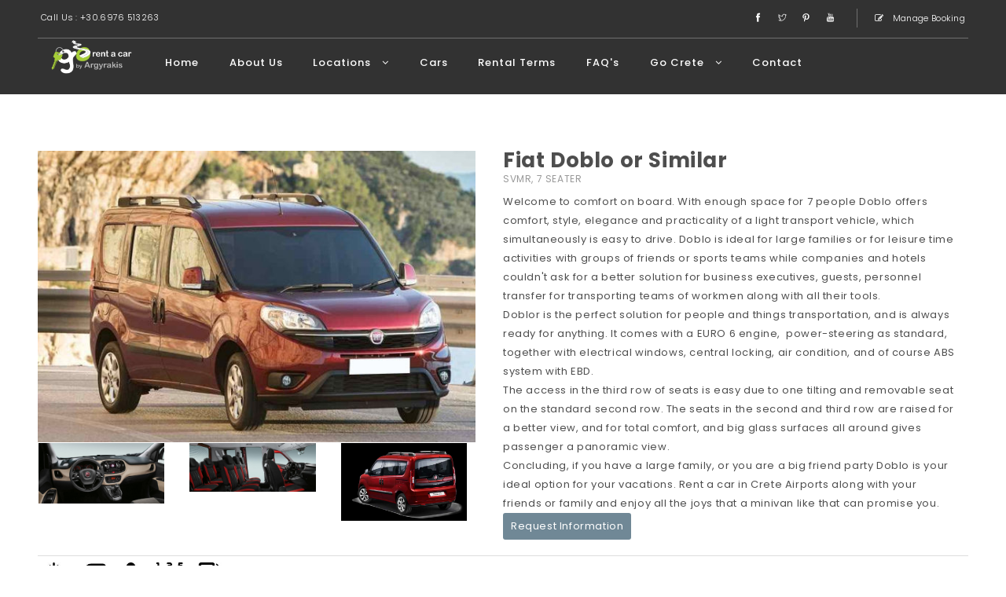

--- FILE ---
content_type: text/html; charset=utf-8
request_url: https://www.gorentacar.gr/res/en/fiat-doblo-or-similar?day=1710806400
body_size: 10105
content:
<!DOCTYPE html>
<html xmlns="http://www.w3.org/1999/xhtml" 
   xml:lang="en-gb" lang="en-gb" >
   
  <head>
<base href="https://www.gorentacar.gr/res/en/fiat-doblo-or-similar" />
	<meta http-equiv="content-type" content="text/html; charset=utf-8" />
	<meta name="keywords" content="Fiat Doblo, mini vans for rent Crete, rent a mini van Crete" />
	<meta name="description" content="New Fiat Doblo available for Hire in Crete by Go Rent a Car" />
	<meta name="generator" content="Joomla! - Open Source Content Management" />
	<title>Fiat Doblo</title>
	<link href="https://www.gorentacar.gr/res/components/com_vikrentcar/vikrentcar_styles.css?1.14" rel="stylesheet" type="text/css" />
	<link href="https://www.gorentacar.gr/res/components/com_vikrentcar/vikrentcar_custom.css" rel="stylesheet" type="text/css" />
	<link href="https://www.gorentacar.gr/res/components/com_vikrentcar/resources/jquery.fancybox.css" rel="stylesheet" type="text/css" />
	<link href="https://www.gorentacar.gr/res/components/com_vikrentcar/resources/jquery-ui.min.css" rel="stylesheet" type="text/css" />
	<script src="/res/media/jui/js/jquery.min.js?030e1ec01c14a8b3dc4ca0ef9020c883" type="text/javascript"></script>
	<script src="/res/media/jui/js/jquery-noconflict.js?030e1ec01c14a8b3dc4ca0ef9020c883" type="text/javascript"></script>
	<script src="/res/media/jui/js/jquery-migrate.min.js?030e1ec01c14a8b3dc4ca0ef9020c883" type="text/javascript"></script>
	<script src="https://www.gorentacar.gr/res/components/com_vikrentcar/resources/jquery-1.12.4.min.js" type="text/javascript"></script>
	<script src="https://www.gorentacar.gr/res/components/com_vikrentcar/resources/jquery.fancybox.js" type="text/javascript"></script>
	<script src="https://www.gorentacar.gr/res/components/com_vikrentcar/resources/jquery-ui.min.js" type="text/javascript"></script>
	<script type="text/javascript">


jQuery(document).ready(function() {

	jQuery(".vrcmodal").fancybox({

		"helpers": {

			"overlay": {

				"locked": false

			}

		},"padding": 0

	});

	jQuery(".vrcmodalframe").fancybox({

		"helpers": {

			"overlay": {

				"locked": false

			}

		},

		"width": "75%",

		"height": "75%",

	    "autoScale": false,

	    "transitionIn": "none",

		"transitionOut": "none",

		"padding": 0,

		"type": "iframe"

	});

});

var vrc_location_change = false;

var vrc_wopening_pick = [];

var vrc_wopening_drop = [];

var vrc_hopening_pick = null;

var vrc_hopening_drop = null;

var vrc_mopening_pick = null;

var vrc_mopening_drop = null;

function vrcSetLocOpenTime(loc, where) {

	if (where == "dropoff") {

		vrc_location_change = true;

	}

	jQuery.ajax({

		type: "POST",

		url: "/res/en/fiat-doblo-or-similar?task=ajaxlocopentime&amp;tmpl=component",

		data: { idloc: loc, pickdrop: where }

	}).done(function(res) {

		var vrcobj = jQuery.parseJSON(res);

		if (where == "pickup") {

			jQuery("#vrccomselph").html(vrcobj.hours);

			jQuery("#vrccomselpm").html(vrcobj.minutes);

			if (vrcobj.hasOwnProperty("wopening")) {

				vrc_wopening_pick = vrcobj.wopening;

				vrc_hopening_pick = vrcobj.hours;

			}

		} else {

			jQuery("#vrccomseldh").html(vrcobj.hours);

			jQuery("#vrccomseldm").html(vrcobj.minutes);

			if (vrcobj.hasOwnProperty("wopening")) {

				vrc_wopening_drop = vrcobj.wopening;

				vrc_hopening_drop = vrcobj.hours;

			}

		}

		if (where == "pickup" && vrc_location_change === false) {

			jQuery("#returnplace").val(loc).trigger("change");

			vrc_location_change = false;

		}

	});

}

jQuery(function($){


	$.datepicker.regional["vikrentcar"] = {


		closeText: "Done",


		prevText: "Prev",


		nextText: "Next",


		currentText: "Today",


		monthNames: ["January","February","March","April","May","June","July","August","September","October","November","December"],


		monthNamesShort: ["Jan","Feb","Mar","Apr","May","Jun","Jul","Aug","Sep","Oct","Nov","Dec"],


		dayNames: ["Sunday", "Monday", "Tuesday", "Wednesday", "Thursday", "Friday", "Saturday"],


		dayNamesShort: ["Sun", "Mon", "Tue", "Wed", "Thu", "Fri", "Sat"],


		dayNamesMin: ["Su", "Mo", "Tu", "We", "Th", "Fr", "Sa"],


		weekHeader: "Wk",


		dateFormat: "dd/mm/yy",


		firstDay: 1,


		isRTL: false,


		showMonthAfterYear: false,


		yearSuffix: ""


	};


	$.datepicker.setDefaults($.datepicker.regional["vikrentcar"]);


});

function vrcGetDateObject(dstring) {

	var dparts = dstring.split("-");

	return new Date(dparts[0], (parseInt(dparts[1]) - 1), parseInt(dparts[2]), 0, 0, 0, 0);

}

function vrcFullObject(obj) {

	var jk;

	for(jk in obj) {

		return obj.hasOwnProperty(jk);

	}

}

var vrc_fulldays_in = ["2026-01-16", "2026-01-17", "2026-01-18", "2026-01-19", "2026-01-20", "2026-01-21", "2026-01-22", "2026-01-23", "2026-01-24", "2026-01-26", "2026-01-27", "2026-01-28", "2026-01-29", "2026-01-30", "2026-01-31", "2026-02-01", "2026-02-02", "2026-02-03", "2026-02-04", "2026-02-05", "2026-02-06", "2026-02-07", "2026-02-08", "2026-02-09", "2026-02-10", "2026-02-11", "2026-02-12", "2026-02-13", "2026-02-14", "2026-02-15", "2026-02-16", "2026-02-17", "2026-02-18", "2026-02-19", "2026-02-20", "2026-02-21", "2026-02-22", "2026-02-23", "2026-02-24", "2026-02-25", "2026-02-26", "2026-02-27", "2026-02-28", "2026-03-01", "2026-03-02", "2026-03-03", "2026-03-04", "2026-03-05", "2026-03-06", "2026-03-07", "2026-03-08", "2026-03-09", "2026-03-10", "2026-03-11", "2026-03-12", "2026-03-13", "2026-03-14", "2026-03-15", "2026-03-16", "2026-03-17", "2026-03-18", "2026-03-19", "2026-03-20", "2026-03-21", "2026-03-22", "2026-03-23", "2026-03-24", "2026-03-25", "2026-03-26", "2026-03-27", "2026-03-28", "2026-03-29", "2026-03-30"];

var vrc_fulldays_out = ["2026-01-17", "2026-01-18", "2026-01-19", "2026-01-20", "2026-01-21", "2026-01-22", "2026-01-23", "2026-01-24", "2026-01-27", "2026-01-28", "2026-01-29", "2026-01-30", "2026-01-31", "2026-02-01", "2026-02-02", "2026-02-03", "2026-02-04", "2026-02-05", "2026-02-06", "2026-02-07", "2026-02-08", "2026-02-09", "2026-02-10", "2026-02-11", "2026-02-12", "2026-02-13", "2026-02-14", "2026-02-15", "2026-02-16", "2026-02-17", "2026-02-18", "2026-02-19", "2026-02-20", "2026-02-21", "2026-02-22", "2026-02-23", "2026-02-24", "2026-02-25", "2026-02-26", "2026-02-27", "2026-02-28", "2026-03-01", "2026-03-02", "2026-03-03", "2026-03-04", "2026-03-05", "2026-03-06", "2026-03-07", "2026-03-08", "2026-03-09", "2026-03-10", "2026-03-11", "2026-03-12", "2026-03-13", "2026-03-14", "2026-03-15", "2026-03-16", "2026-03-17", "2026-03-18", "2026-03-19", "2026-03-20", "2026-03-21", "2026-03-22", "2026-03-23", "2026-03-24", "2026-03-25", "2026-03-26", "2026-03-27", "2026-03-28", "2026-03-29", "2026-03-30"];

function vrcIsDayFullIn(date) {

	var actd = jQuery.datepicker.formatDate('yy-mm-dd', date);

	if (jQuery.inArray(actd, vrc_fulldays_in) == -1) {

		return [true];

	}

	return [false];

}

function vrcIsDayFullOut(date) {

	var actd = jQuery.datepicker.formatDate('yy-mm-dd', date);

	if (jQuery.inArray(actd, vrc_fulldays_out) == -1) {

		return [true];

	}

	return [false];

}

function vrcLocationWopening(mode) {

	if (typeof vrc_wopening_pick === 'undefined') {

		return true;

	}

	if (mode == 'pickup') {

		vrc_mopening_pick = null;

	} else {

		vrc_mopening_drop = null;

	}

	var loc_data = mode == 'pickup' ? vrc_wopening_pick : vrc_wopening_drop;

	var def_loc_hours = mode == 'pickup' ? vrc_hopening_pick : vrc_hopening_drop;

	var sel_d = jQuery((mode == 'pickup' ? '#pickupdate' : '#releasedate')).datepicker('getDate');

	if (!sel_d) {

		return true;

	}

	var sel_wday = sel_d.getDay();

	if (!vrcFullObject(loc_data) || !loc_data.hasOwnProperty(sel_wday) || !loc_data[sel_wday].hasOwnProperty('fh')) {

		if (def_loc_hours !== null) {

			// populate the default opening time dropdown

			jQuery((mode == 'pickup' ? '#vrccomselph' : '#vrccomseldh')).html(def_loc_hours);

		}

		return true;

	}

	if (mode == 'pickup') {

		vrc_mopening_pick = new Array(loc_data[sel_wday]['fh'], loc_data[sel_wday]['fm'], loc_data[sel_wday]['th'], loc_data[sel_wday]['tm']);

	} else {

		vrc_mopening_drop = new Array(loc_data[sel_wday]['th'], loc_data[sel_wday]['tm'], loc_data[sel_wday]['fh'], loc_data[sel_wday]['fm']);

	}

	var hlim = loc_data[sel_wday]['fh'] < loc_data[sel_wday]['th'] ? loc_data[sel_wday]['th'] : (24 + loc_data[sel_wday]['th']);

	hlim = loc_data[sel_wday]['fh'] == 0 && loc_data[sel_wday]['th'] == 0 ? 23 : hlim;

	var hopts = '';

	var def_hour = jQuery((mode == 'pickup' ? '#vrccomselph' : '#vrccomseldh')).find('select').val();

	def_hour = def_hour.length > 1 && def_hour.substr(0, 1) == '0' ? def_hour.substr(1) : def_hour;

	def_hour = parseInt(def_hour);

	for (var h = loc_data[sel_wday]['fh']; h <= hlim; h++) {

		var viewh = h > 23 ? (h - 24) : h;

		hopts += '<option value=\''+viewh+'\''+(viewh == def_hour ? ' selected' : '')+'>'+(viewh < 10 ? '0'+viewh : viewh)+'</option>';

	}

	jQuery((mode == 'pickup' ? '#vrccomselph' : '#vrccomseldh')).find('select').html(hopts);

	if (mode == 'pickup') {

		setTimeout(function() {

			vrcLocationWopening('dropoff');

		}, 750);

	}

}

function vrcInitElems() {

	if (typeof vrc_wopening_pick === 'undefined') {

		return true;

	}

	vrc_hopening_pick = jQuery('#vrccomselph').find('select').clone();

	vrc_hopening_drop = jQuery('#vrccomseldh').find('select').clone();

}

jQuery(function() {

	vrcInitElems();

	jQuery.datepicker.setDefaults( jQuery.datepicker.regional[ '' ] );

	jQuery('#pickupdate').datepicker({

		showOn: 'focus',
beforeShowDay: vrcIsDayFullIn,


		onSelect: function( selectedDate ) {

			

var nowpick = jQuery(this).datepicker('getDate');

if (nowpick) {

	var nowpickdate = new Date(nowpick.getTime());

	nowpickdate.setDate(nowpickdate.getDate() + 3);

	jQuery('#releasedate').datepicker( 'option', 'minDate', nowpickdate );

	jQuery('#releasedate').datepicker( 'setDate', nowpickdate );

}

			vrcLocationWopening('pickup');

		}

	});

	jQuery('#pickupdate').datepicker( 'option', 'dateFormat', 'dd/mm/yy');

	jQuery('#pickupdate').datepicker( 'option', 'minDate', '2d');

	jQuery('#pickupdate').datepicker( 'option', 'maxDate', '+2y');

	jQuery('#releasedate').datepicker({

		showOn: 'focus',
beforeShowDay: vrcIsDayFullOut,


		onSelect: function( selectedDate ) {

			vrcLocationWopening('dropoff');

		}

	});

	jQuery('#releasedate').datepicker( 'option', 'dateFormat', 'dd/mm/yy');

	jQuery('#releasedate').datepicker( 'option', 'minDate', '2d');

	jQuery('#releasedate').datepicker( 'option', 'maxDate', '+2y');

	jQuery('#pickupdate').datepicker( 'option', jQuery.datepicker.regional[ 'vikrentcar' ] );

	jQuery('#releasedate').datepicker( 'option', jQuery.datepicker.regional[ 'vikrentcar' ] );

	jQuery('.vr-cal-img, .vrc-caltrigger').click(function() {

		var jdp = jQuery(this).prev('input.hasDatepicker');

		if (jdp.length) {

			jdp.focus();

		}

	});

});
	</script>

      <meta content="width=device-width, initial-scale=1, maximum-scale=1" name="viewport">

    <!-- favicon -->

    <link href="https://www.gorentacar.gr//img/favicon.gif" rel="icon" sizes="32x32" type="image/png">
<link rel="stylesheet" href="https://stackpath.bootstrapcdn.com/bootstrap/4.4.1/css/bootstrap.min.css" integrity="sha384-Vkoo8x4CGsO3+Hhxv8T/Q5PaXtkKtu6ug5TOeNV6gBiFeWPGFN9MuhOf23Q9Ifjh" crossorigin="anonymous">
	  <style>header.init {
    width: 100%;
    height: 120px;
    background: rgba(28, 28, 28, .3)!important;
    -webkit-transition: all .5s cubic-bezier(.165, .84, .44, 1);
    -moz-transition: all .5s cubic-bezier(.165, .84, .44, 1);
    transition: all .5s cubic-bezier(.165, .84, .44, 1);
}</style>



    <!-- font themify CSS -->

    <link rel="stylesheet" href="https://www.gorentacar.gr/css/themify-icons.css">

    <!-- font awesome CSS -->

    <link href="https://www.gorentacar.gr/font-awesome/css/font-awesome.css" rel="stylesheet">

    <!-- date picker CSS -->

    <link href="https://www.gorentacar.gr/css/datepicker.min.css" rel="stylesheet">

    <!-- revolution slider css -->

    <link rel="stylesheet" type="text/css" href="https://www.gorentacar.gr/css/fullwidth.css" media="screen" />

	  <link rel="stylesheet" type="text/css" href="https://www.gorentacar.gr/rs-plugin/css/settings.css" media="screen" />

    <link rel="stylesheet" href="https://www.gorentacar.gr/css/rev-settings.css" type="text/css">

    <!-- on3step CSS -->

    <link href="https://www.gorentacar.gr/css/animated-on3step.css" rel="stylesheet">

    <link href="https://www.gorentacar.gr/css/owl.carousel.css" rel="stylesheet">

    <link href="https://www.gorentacar.gr/css/owl.theme.css" rel="stylesheet">

    <link href="https://www.gorentacar.gr/css/on3step-style.css" rel="stylesheet">

    <link href="https://www.gorentacar.gr/css/queries-on3step.css" media="all" rel="stylesheet"></head>
<body>

    <!-- preloader -->

    <div class="bg-preloader-white"></div>

    <div class="preloader-white">

      <div class="mainpreloader">

        <span></span>

      </div>

    </div>

    <!-- preloader end -->
<div class="content-wrapper">

    

   <header class="init2">

    <style>
	 .subnav {
 
		 padding: 10px 1rem 10px 1rem;}
		@media only screen and (min-width: 1199px){
			.menumob{display: none;}
			
		}
		
	 </style>

    <!-- subnav -->

    <div class="px-md-5 d-none d-md-block">
 <div class="subnav pl-1 pr-1">
    <div class="row">

  



         <div class="col-md-6">

          <div class="left">

            <div class="social-icons-subnav ">

                <div>Call Us : +30.6976 513263</div>

            </div>

          </div>

         </div>

         

         <div class="col-md-6">

          <div class="right">

            <div id="sub-icon" class="social-icons-subnav hidden-sm hidden-xs">

                <a href="https://www.facebook.com/GoRentACar"><span class="ti-facebook"></span></a>
                <a href="https://twitter.com/GoRentACarCrete"><span class="ti-twitter"></span></a>
                <a href="https://www.pinterest.com/gorentacar/"><span class="ti-pinterest"></span></a>
 				<a href="https://www.youtube.com/channel/UCB-mbMCMwMGTYHZWjGdp1Sw"><span class="ti-youtube"></span></a>
           
            </div>

            <div class="social-icons-subnav">

              <a href="#"><span class="fa fa-edit"></span> Manage Booking</a>

            </div>    

      

          </div>

         </div>

        

        </div>

    </div>

    </div>

    <!-- subnav end -->

     

      <!-- nav -->

      <div class="navbar-default-white navbar-fixed-top">

        <div class="container-fluid m-5-hor">

        <div class="row">

        

           <!-- menu mobile display -->
            <button class="navbar-toggle menumob" type="button" data-toggle="collapse" data-target=".navbar-collapse" aria-controls="navbar-collapse" aria-expanded="false" aria-label="Toggle navigation" style="background-color: transparent!important">
				<img class="img-fluid menumob" src="https://www.gorentacar.gr//img/menuw.png">
  </button>
      

        

          

          <!-- logo --> 

          <a class="navbar-brand white" href="https://www.gorentacar.gr/en/">

          <img alt="Go Rent a car Crete" src="https://www.gorentacar.gr//img/logo2.png">

       

          </a> 

          <!-- logo end -->

          

          <!-- mainmenu start -->

          <div class="white menu-init" id="main-menu">

            <nav id="menu-center">

       <ul>

                <li>

                 <a  href="https://www.gorentacar.gr/en/">Home </a>

                

                </li>

                <li><a  href="https://www.gorentacar.gr/en/info/about-us/">About Us</a>

               
                </li>

                <li><a  href="https://www.gorentacar.gr/en/locations/">Locations <i class="fa fa-angle-down"></i></a> <ul>
                    <li><a  href="https://www.gorentacar.gr/en/locations/heraklion-airport/">Heraklion Airport</a></li>
			
                    <li><a  href="https://www.gorentacar.gr/en/locations/chania-airport/">Chania Airport </a></li>
			
                    <li><a  href="https://www.gorentacar.gr/en/locations/heraklion-port/">Heraklion Port</a></li>
			
                    <li><a  href="https://www.gorentacar.gr/en/locations/hersonisos/">Hersonissos</a></li>
			
                    <li><a  href="https://www.gorentacar.gr/en/locations/heraklion-city/">Heraklion Hotels</a></li>
			
                    <li><a  href="https://www.gorentacar.gr/en/locations/rethymno-hotels/">Rethymno Hotels</a></li>
			
                    <li><a  href="https://www.gorentacar.gr/en/locations/chania-hotels/">Chania Hotels</a></li>
			
                    <li><a  href="https://www.gorentacar.gr/en/locations/agios-nikolaos-hotels/">Agios Nikolaos Hotels</a></li>
			
                  </ul>

                </li>

                <li><a  href="https://www.gorentacar.gr/en/cars/">Cars </a>

              
                </li>

                <li><a href="https://www.gorentacar.gr/en/info/rental-terms/">Rental Terms </a>

                

                </li>
				<li><a  href="https://www.gorentacar.gr/en/info/faq/">FAQ's</a></li>
               
                <li><a  href="https://www.gorentacar.gr/en/go-crete/">Go Crete <i class="fa fa-angle-down"></i></a>

                  <ul>

                    <li><a  href="https://www.gorentacar.gr/en/go-crete/why-go-crete/">Why Go Crete</a></li>

                    <li><a  href="https://www.gorentacar.gr/en/go-crete/top-10-of-crete/">Best of Crete</a></li>
                    <li><a   href="https://www.gorentacar.gr/en/info/travel-tips/">Travel Tips</a></li>
<li><a  href="https://www.gorentacar.gr/en/info/rental-tips/">Rental Tips</a></li>
                   <li><a  href="https://www.gorentacar.gr/en/go-crete/news/">Latest News</a></li>
                  </ul>

                </li>

                <li><a  href="https://www.gorentacar.gr/en/contact-us/">Contact</a></li>

              </ul>


            </nav>

          </div>

          <!-- mainmenu end -->

          

        </div>

        </div>

        <!-- container -->

      </div>
 
      <!-- nav end -->

      </header> 

<div class="mt-md-5 pt-md-5"> </div>
        <div class="pl-5 pr-5 mt-md-5 pt-md-5" >
        

<div class="vrc-cdetails-cinfo">

	<div class="vrc-cdetails-img">

	
		<div class="vrc-cdetails-cmainimg">

			<img class="img-fluid" src="https://www.gorentacar.gr/res/administrator/components/com_vikrentcar/resources/doblo2.jpg"/>

		</div>

		
	
		<div class="cardetails_moreimages row">

		<div class="col-md-4">
			<a href="https://www.gorentacar.gr/res/administrator/components/com_vikrentcar/resources/big_doblo-instrument-board.jpg" rel="vrcgroup12" target="_blank" class="vrcmodal"><img class="img-fluid" src="https://www.gorentacar.gr/res/administrator/components/com_vikrentcar/resources/big_doblo-instrument-board.jpg"/></a>
			</div>
			<div class="col-md-4">
			<a href="https://www.gorentacar.gr/res/administrator/components/com_vikrentcar/resources/big_doblo-interior.jpg" rel="vrcgroup12" target="_blank" class="vrcmodal"><img class="img-fluid" src="https://www.gorentacar.gr/res/administrator/components/com_vikrentcar/resources/big_doblo-interior.jpg"/></a>
			</div>
			<div class="col-md-4">
			<a href="https://www.gorentacar.gr/res/administrator/components/com_vikrentcar/resources/big_fiat-doblo2.png" rel="vrcgroup12" target="_blank" class="vrcmodal"><img class="img-fluid" src="https://www.gorentacar.gr/res/administrator/components/com_vikrentcar/resources/big_fiat-doblo2.png"/></a>
			</div>
			
		</div>

	
	</div>

	<div class="vrc-cdetails-infocar">

		<div class="vrc-cdetails-cgroup">

			<span class="vrclistcarname">Fiat Doblo or Similar</span>

			<span class="vrclistcarcat">SVMR, 7 SEATER</span>

		</div>

		<div class="vrc-cdetails-cardesc">

		<p>Welcome to comfort on board. With enough space for 7 people Doblo offers comfort, style, elegance and practicality of a light transport vehicle, which simultaneously is easy to drive. Doblo is ideal for large families or for leisure time activities with groups of friends or sports teams while companies and hotels couldn't ask for a better solution for business executives, guests, personnel transfer for transporting teams of workmen along with all their tools.</p>
<p>Doblor is the perfect solution for people and things transportation, and is always ready for anything. It comes with a EURO 6 engine,  power-steering as standard, together with electrical windows, central locking, air condition, and of course ABS system with EBD.</p>
<p>The access in the third row of seats is easy due to one tilting and removable seat on the standard second row. The seats in the second and third row are raised for a better view, and for total comfort, and big glass surfaces all around gives passenger a panoramic view.<br />Concluding, if you have a large family, or you are a big friend party Doblo is your ideal option for your vacations. Rent a car in Crete Airports along with your friends or family and enjoy all the joys that a minivan like that can promise you.</p>
		</div>

		
		<div class="vrc-reqinfo-cont">

			<span><a href="Javascript: void(0);" onclick="vrcShowRequestInfo();" class="vrc-reqinfo-opener">Request Information</a></span>

		</div>

		<div id="vrcdialog-overlay" style="display: none;">

			<a class="vrcdialog-overlay-close" href="javascript: void(0);"></a>

			<div class="vrcdialog-inner vrcdialog-reqinfo">

				<h3>Request Information for Fiat Doblo or Similar</h3>

				<form action="/res/en/fiat-doblo-or-similar?task=reqinfo" method="post" onsubmit="return vrcValidateReqInfo();">

					<input type="hidden" name="carid" value="12" />

					<input type="hidden" name="Itemid" value="119" />

					<div class="vrcdialog-reqinfo-formcont">

						<div class="vrcdialog-reqinfo-formentry">

							<label for="reqname">Full Name</label>

							<input type="text" name="reqname" id="reqname" value="" placeholder="Full Name" />

						</div>

						<div class="vrcdialog-reqinfo-formentry">

							<label for="reqemail">e-Mail</label>

							<input type="text" name="reqemail" id="reqemail" value="" placeholder="e-Mail" />

						</div>

						<div class="vrcdialog-reqinfo-formentry">

							<label for="reqmess">Message</label>

							<textarea name="reqmess" id="reqmess" placeholder="Message"></textarea>

						</div>

					
						<div class="vrcdialog-reqinfo-formentry vrcdialog-reqinfo-formentry-ckbox">

							<a href="https://www.gorentacar.gr/en/info/rental-terms/" id="vrcf" rel="{handler: 'iframe', size: {x: 750, y: 600}}" target="_blank" class="vrcmodalframe">I agree to the terms and conditions</a>
							<input type="checkbox" name="vrcf" id="vrcf-inp" value="Yes"/>

						</div>

						
						<div class="vrcdialog-reqinfo-formentry vrcdialog-reqinfo-formsubmit">

							<button type="submit" class="btn">Send Request</button>

						</div>

					</div>

				</form>

			</div>

		</div>

		<script type="text/javascript">

		var vrcdialog_on = false;

		function vrcShowRequestInfo() {

			jQuery("#vrcdialog-overlay").fadeIn();

			vrcdialog_on = true;

		}

		function vrcHideRequestInfo() {

			jQuery("#vrcdialog-overlay").fadeOut();

			vrcdialog_on = false;

		}

		jQuery(function() {

			jQuery(document).mouseup(function(e) {

				if (!vrcdialog_on) {

					return false;

				}

				var vrcdialog_cont = jQuery(".vrcdialog-inner");

				if (!vrcdialog_cont.is(e.target) && vrcdialog_cont.has(e.target).length === 0) {

					vrcHideRequestInfo();

				}

			});

			jQuery(document).keyup(function(e) {

				if (e.keyCode == 27 && vrcdialog_on) {

					vrcHideRequestInfo();

				}

			});

		});

		function vrcValidateReqInfo() {

			if (document.getElementById('vrcf-inp').checked) {

				return true;

			}

			alert('Please fill in all fields');

			return false;

		}

		</script>

			<!--
		<div class="vrc-cdetails-cost">

			<span class="vrcliststartfrom">Starting From</span>

			<span class="car_cost"><span class="vrc_currency">€</span> <span class="vrc_price">77</span></span>

		</div>-->

		
	</div>

</div>


<div class="vrc-car-carats">

	<div class="vrccaratsdiv"><div class="vrccarcarat"><span class="vrc-carat-cont"><span class="vrc-expl" data-vrc-expl="Air Condition"><img src="https://www.gorentacar.gr/res/administrator/components/com_vikrentcar/resources/aircon.jpg" alt="Air Condition" /></span></span>
</div><div class="vrccarcarat"><span class="vrc-carat-cont"><span class="vrc-expl" data-vrc-expl="5 Doors"><img src="https://www.gorentacar.gr/res/administrator/components/com_vikrentcar/resources/doors.jpg" alt="5 Doors" /></span></span>
</div><div class="vrccarcarat"><span class="vrc-carat-cont"><span class="vrc-expl" data-vrc-expl="7 Passengers"><img src="https://www.gorentacar.gr/res/administrator/components/com_vikrentcar/resources/3seat.jpg" alt="7 Passengers" /></span></span>
</div><div class="vrccarcarat"><span class="vrc-carat-cont"><span class="vrc-expl" data-vrc-expl="Manual"><img src="https://www.gorentacar.gr/res/administrator/components/com_vikrentcar/resources/manual.jpg" alt="Manual" /></span></span>
</div><div class="vrccarcarat"><span class="vrc-carat-cont"><span class="vrc-expl" data-vrc-expl="Unleaded 95 Fuel"><img src="https://www.gorentacar.gr/res/administrator/components/com_vikrentcar/resources/fuel.jpg" alt="Unleaded 95 Fuel" /></span></span>
</div><div class="vrccarcarat"><span class="vrc-carat-cont"><span class="vrc-expl" data-vrc-expl="Small Luggage Space"><img src="https://www.gorentacar.gr/res/administrator/components/com_vikrentcar/resources/4suitcases.jpg" alt="Small Luggage Space" /></span></span>
</div></div>

</div>


<div class="vrcdetsep"></div>



<form action="/res/en/fiat-doblo-or-similar" method="post" name="vrcmonths">

	<select name="month" onchange="javascript: document.vrcmonths.submit();" class="vrcselectm"><option value="1767225600">January 2026</option>
<option value="1769904000">February 2026</option>
<option value="1772323200">March 2026</option>
<option value="1775001600">April 2026</option>
<option value="1777593600">May 2026</option>
<option value="1780272000">June 2026</option>
<option value="1782864000">July 2026</option>
<option value="1785542400">August 2026</option>
<option value="1788220800">September 2026</option>
<option value="1790812800">October 2026</option>
<option value="1793491200">November 2026</option>
<option value="1796083200">December 2026</option>
</select>

</form>



<div class="vrcdetsep"></div>  



<div class="vrclegendediv">



	<span class="vrclegenda"><div class="vrclegfree">&nbsp;</div> Available</span>

	
	<span class="vrclegenda"><div class="vrclegwarning">&nbsp;</div> Partially Reserved</span>

	
	<span class="vrclegenda"><div class="vrclegbusy">&nbsp;</div> Not Available</span>

	

</div>




<div class="vrcdetsep"></div>




<div class="vrc-avcals-container">


	<div class="vrccaldivcont">

	<table class="vrccal">

	<tr><td colspan="7" align="center"><strong>January 2026</strong></td></tr>

	<tr class="vrccaldays">

	<td>Mon</td><td>Tue</td><td>Wed</td><td>Thu</td><td>Fri</td><td>Sat</td><td>Sun</td>
	</tr>

	<tr>

	<td align="center">&nbsp;</td><td align="center">&nbsp;</td><td align="center">&nbsp;</td><td align="center" class="vrctdfree">01</td>
<td align="center" class="vrctdfree">02</td>
<td align="center" class="vrctdfree">03</td>
<td align="center" class="vrctdfree">04</td>
</tr>
<tr><td align="center" class="vrctdfree">05</td>
<td align="center" class="vrctdfree">06</td>
<td align="center" class="vrctdfree">07</td>
<td align="center" class="vrctdfree">08</td>
<td align="center" class="vrctdfree">09</td>
<td align="center" class="vrctdfree">10</td>
<td align="center" class="vrctdfree">11</td>
</tr>
<tr><td align="center" class="vrctdfree">12</td>
<td align="center" class="vrctdfree">13</td>
<td align="center" class="vrctdfree">14</td>
<td align="center" class="vrctdfree">15</td>
<td align="center" class="vrctdbusy vrctdbusyforcheckin">16</td>
<td align="center" class="vrctdbusy">17</td>
<td align="center" class="vrctdbusy">18</td>
</tr>
<tr><td align="center" class="vrctdbusy"><a href="/res/en/fiat-doblo-or-similar?day=1768780800">19</a></td>
<td align="center" class="vrctdbusy"><a href="/res/en/fiat-doblo-or-similar?day=1768867200">20</a></td>
<td align="center" class="vrctdbusy"><a href="/res/en/fiat-doblo-or-similar?day=1768953600">21</a></td>
<td align="center" class="vrctdbusy"><a href="/res/en/fiat-doblo-or-similar?day=1769040000">22</a></td>
<td align="center" class="vrctdbusy"><a href="/res/en/fiat-doblo-or-similar?day=1769126400">23</a></td>
<td align="center" class="vrctdbusy"><a href="/res/en/fiat-doblo-or-similar?day=1769212800">24</a></td>
<td align="center" class="vrctdbusy"><a href="/res/en/fiat-doblo-or-similar?day=1769299200">25</a></td>
</tr>
<tr><td align="center" class="vrctdbusy"><a href="/res/en/fiat-doblo-or-similar?day=1769385600">26</a></td>
<td align="center" class="vrctdbusy"><a href="/res/en/fiat-doblo-or-similar?day=1769472000">27</a></td>
<td align="center" class="vrctdbusy"><a href="/res/en/fiat-doblo-or-similar?day=1769558400">28</a></td>
<td align="center" class="vrctdbusy"><a href="/res/en/fiat-doblo-or-similar?day=1769644800">29</a></td>
<td align="center" class="vrctdbusy"><a href="/res/en/fiat-doblo-or-similar?day=1769731200">30</a></td>
<td align="center" class="vrctdbusy"><a href="/res/en/fiat-doblo-or-similar?day=1769817600">31</a></td>
<td align="center">&nbsp;</td>
	</tr>

	</table>

	</div>

	
	<div class="vrccaldivcont">

	<table class="vrccal">

	<tr><td colspan="7" align="center"><strong>February 2026</strong></td></tr>

	<tr class="vrccaldays">

	<td>Mon</td><td>Tue</td><td>Wed</td><td>Thu</td><td>Fri</td><td>Sat</td><td>Sun</td>
	</tr>

	<tr>

	<td align="center">&nbsp;</td><td align="center">&nbsp;</td><td align="center">&nbsp;</td><td align="center">&nbsp;</td><td align="center">&nbsp;</td><td align="center">&nbsp;</td><td align="center" class="vrctdbusy"><a href="/res/en/fiat-doblo-or-similar?day=1769904000">01</a></td>
</tr>
<tr><td align="center" class="vrctdbusy"><a href="/res/en/fiat-doblo-or-similar?day=1769990400">02</a></td>
<td align="center" class="vrctdbusy"><a href="/res/en/fiat-doblo-or-similar?day=1770076800">03</a></td>
<td align="center" class="vrctdbusy"><a href="/res/en/fiat-doblo-or-similar?day=1770163200">04</a></td>
<td align="center" class="vrctdbusy"><a href="/res/en/fiat-doblo-or-similar?day=1770249600">05</a></td>
<td align="center" class="vrctdbusy"><a href="/res/en/fiat-doblo-or-similar?day=1770336000">06</a></td>
<td align="center" class="vrctdbusy"><a href="/res/en/fiat-doblo-or-similar?day=1770422400">07</a></td>
<td align="center" class="vrctdbusy"><a href="/res/en/fiat-doblo-or-similar?day=1770508800">08</a></td>
</tr>
<tr><td align="center" class="vrctdbusy"><a href="/res/en/fiat-doblo-or-similar?day=1770595200">09</a></td>
<td align="center" class="vrctdbusy"><a href="/res/en/fiat-doblo-or-similar?day=1770681600">10</a></td>
<td align="center" class="vrctdbusy"><a href="/res/en/fiat-doblo-or-similar?day=1770768000">11</a></td>
<td align="center" class="vrctdbusy"><a href="/res/en/fiat-doblo-or-similar?day=1770854400">12</a></td>
<td align="center" class="vrctdbusy"><a href="/res/en/fiat-doblo-or-similar?day=1770940800">13</a></td>
<td align="center" class="vrctdbusy"><a href="/res/en/fiat-doblo-or-similar?day=1771027200">14</a></td>
<td align="center" class="vrctdbusy"><a href="/res/en/fiat-doblo-or-similar?day=1771113600">15</a></td>
</tr>
<tr><td align="center" class="vrctdbusy"><a href="/res/en/fiat-doblo-or-similar?day=1771200000">16</a></td>
<td align="center" class="vrctdbusy"><a href="/res/en/fiat-doblo-or-similar?day=1771286400">17</a></td>
<td align="center" class="vrctdbusy"><a href="/res/en/fiat-doblo-or-similar?day=1771372800">18</a></td>
<td align="center" class="vrctdbusy"><a href="/res/en/fiat-doblo-or-similar?day=1771459200">19</a></td>
<td align="center" class="vrctdbusy"><a href="/res/en/fiat-doblo-or-similar?day=1771545600">20</a></td>
<td align="center" class="vrctdbusy"><a href="/res/en/fiat-doblo-or-similar?day=1771632000">21</a></td>
<td align="center" class="vrctdbusy"><a href="/res/en/fiat-doblo-or-similar?day=1771718400">22</a></td>
</tr>
<tr><td align="center" class="vrctdbusy"><a href="/res/en/fiat-doblo-or-similar?day=1771804800">23</a></td>
<td align="center" class="vrctdbusy"><a href="/res/en/fiat-doblo-or-similar?day=1771891200">24</a></td>
<td align="center" class="vrctdbusy"><a href="/res/en/fiat-doblo-or-similar?day=1771977600">25</a></td>
<td align="center" class="vrctdbusy"><a href="/res/en/fiat-doblo-or-similar?day=1772064000">26</a></td>
<td align="center" class="vrctdbusy"><a href="/res/en/fiat-doblo-or-similar?day=1772150400">27</a></td>
<td align="center" class="vrctdbusy"><a href="/res/en/fiat-doblo-or-similar?day=1772236800">28</a></td>
<td align="center">&nbsp;</td>
	</tr>

	</table>

	</div>

	
	<div class="vrccaldivcont">

	<table class="vrccal">

	<tr><td colspan="7" align="center"><strong>March 2026</strong></td></tr>

	<tr class="vrccaldays">

	<td>Mon</td><td>Tue</td><td>Wed</td><td>Thu</td><td>Fri</td><td>Sat</td><td>Sun</td>
	</tr>

	<tr>

	<td align="center">&nbsp;</td><td align="center">&nbsp;</td><td align="center">&nbsp;</td><td align="center">&nbsp;</td><td align="center">&nbsp;</td><td align="center">&nbsp;</td><td align="center" class="vrctdbusy"><a href="/res/en/fiat-doblo-or-similar?day=1772323200">01</a></td>
</tr>
<tr><td align="center" class="vrctdbusy"><a href="/res/en/fiat-doblo-or-similar?day=1772409600">02</a></td>
<td align="center" class="vrctdbusy"><a href="/res/en/fiat-doblo-or-similar?day=1772496000">03</a></td>
<td align="center" class="vrctdbusy"><a href="/res/en/fiat-doblo-or-similar?day=1772582400">04</a></td>
<td align="center" class="vrctdbusy"><a href="/res/en/fiat-doblo-or-similar?day=1772668800">05</a></td>
<td align="center" class="vrctdbusy"><a href="/res/en/fiat-doblo-or-similar?day=1772755200">06</a></td>
<td align="center" class="vrctdbusy"><a href="/res/en/fiat-doblo-or-similar?day=1772841600">07</a></td>
<td align="center" class="vrctdbusy"><a href="/res/en/fiat-doblo-or-similar?day=1772928000">08</a></td>
</tr>
<tr><td align="center" class="vrctdbusy"><a href="/res/en/fiat-doblo-or-similar?day=1773014400">09</a></td>
<td align="center" class="vrctdbusy"><a href="/res/en/fiat-doblo-or-similar?day=1773100800">10</a></td>
<td align="center" class="vrctdbusy"><a href="/res/en/fiat-doblo-or-similar?day=1773187200">11</a></td>
<td align="center" class="vrctdbusy"><a href="/res/en/fiat-doblo-or-similar?day=1773273600">12</a></td>
<td align="center" class="vrctdbusy"><a href="/res/en/fiat-doblo-or-similar?day=1773360000">13</a></td>
<td align="center" class="vrctdbusy"><a href="/res/en/fiat-doblo-or-similar?day=1773446400">14</a></td>
<td align="center" class="vrctdbusy"><a href="/res/en/fiat-doblo-or-similar?day=1773532800">15</a></td>
</tr>
<tr><td align="center" class="vrctdbusy"><a href="/res/en/fiat-doblo-or-similar?day=1773619200">16</a></td>
<td align="center" class="vrctdbusy"><a href="/res/en/fiat-doblo-or-similar?day=1773705600">17</a></td>
<td align="center" class="vrctdbusy"><a href="/res/en/fiat-doblo-or-similar?day=1773792000">18</a></td>
<td align="center" class="vrctdbusy"><a href="/res/en/fiat-doblo-or-similar?day=1773878400">19</a></td>
<td align="center" class="vrctdbusy"><a href="/res/en/fiat-doblo-or-similar?day=1773964800">20</a></td>
<td align="center" class="vrctdbusy"><a href="/res/en/fiat-doblo-or-similar?day=1774051200">21</a></td>
<td align="center" class="vrctdbusy"><a href="/res/en/fiat-doblo-or-similar?day=1774137600">22</a></td>
</tr>
<tr><td align="center" class="vrctdbusy"><a href="/res/en/fiat-doblo-or-similar?day=1774224000">23</a></td>
<td align="center" class="vrctdbusy"><a href="/res/en/fiat-doblo-or-similar?day=1774310400">24</a></td>
<td align="center" class="vrctdbusy"><a href="/res/en/fiat-doblo-or-similar?day=1774396800">25</a></td>
<td align="center" class="vrctdbusy"><a href="/res/en/fiat-doblo-or-similar?day=1774483200">26</a></td>
<td align="center" class="vrctdbusy"><a href="/res/en/fiat-doblo-or-similar?day=1774569600">27</a></td>
<td align="center" class="vrctdbusy"><a href="/res/en/fiat-doblo-or-similar?day=1774656000">28</a></td>
<td align="center" class="vrctdbusy"><a href="/res/en/fiat-doblo-or-similar?day=1774742400">29</a></td>
</tr>
<tr><td align="center" class="vrctdbusy"><a href="/res/en/fiat-doblo-or-similar?day=1774828800">30</a></td>
<td align="center" class="vrctdbusy"><a href="/res/en/fiat-doblo-or-similar?day=1774915200">31</a></td>
<td align="center">&nbsp;</td><td align="center">&nbsp;</td><td align="center">&nbsp;</td><td align="center">&nbsp;</td><td align="center">&nbsp;</td>
	</tr>

	</table>

	</div>

	
</div>






<div class="vrcdetsep"></div>



<h3>Select the Dates for Pick Up and Drop Off</h3>



<div class="vrcdivsearch"><form action="/res/en/fiat-doblo-or-similar" method="get" onsubmit="return vrcValidateSearch();">
<input type="hidden" name="option" value="com_vikrentcar"/>
<input type="hidden" name="task" value="search"/>
<input type="hidden" name="cardetail" value="12"/>
<div class="vrc-searchf-section-pickup">
<div class="vrcsfentrycont"><label for="place">Pickup Location</label><div class="vrcsfentryselect"><select name="place" id="place" onchange="javascript: vrcSetLocOpenTime(this.value, 'pickup');"><option value="1" id="place1">Heraklion Airport</option>
<option value="3" id="place3">Chania Airport</option>
<option value="2" id="place2">Heraklion Port</option>
<option value="9" id="place9">Heraklion Hotels</option>
</select></div></div>
<div class="vrcsfentrycont"><div class="vrcsfentrylabsel"><label for="pickupdate">Pickup Date</label><div class="vrcsfentrydate"><input type="text" name="pickupdate" id="pickupdate" size="10" autocomplete="off"/><i class="fa fa-calendar vrc-caltrigger"></i></div></div><div class="vrcsfentrytime"><label>Pickup Time</label><span id="vrccomselph"><select name="pickuph"><option value="0" selected="selected">00</option>
<option value="1">01</option>
<option value="2">02</option>
<option value="3">03</option>
<option value="4">04</option>
<option value="5">05</option>
<option value="6">06</option>
<option value="7">07</option>
<option value="8">08</option>
<option value="9">09</option>
<option value="10">10</option>
<option value="11">11</option>
<option value="12">12</option>
<option value="13">13</option>
<option value="14">14</option>
<option value="15">15</option>
<option value="16">16</option>
<option value="17">17</option>
<option value="18">18</option>
<option value="19">19</option>
<option value="20">20</option>
<option value="21">21</option>
<option value="22">22</option>
<option value="23">23</option>
</select></span></span><span class="vrctimesep">:</span><span id="vrccomselpm"><select name="pickupm"><option value="0">00</option>
<option value="15">15</option>
<option value="30">30</option>
<option value="45">45</option>
</select></span></div></div>
</div><div class="vrc-searchf-section-dropoff">
<div class="vrcsfentrycont"><div class="vrcsfentrylabsel"><label for="releasedate">Drop Off Date</label><div class="vrcsfentrydate"><input type="text" name="releasedate" id="releasedate" size="10" autocomplete="off"/><i class="fa fa-calendar vrc-caltrigger"></i></div></div><div class="vrcsfentrytime"><label>Drop Off Time</label><span id="vrccomseldh"><select name="releaseh"><option value="0" selected="selected">00</option>
<option value="1">01</option>
<option value="2">02</option>
<option value="3">03</option>
<option value="4">04</option>
<option value="5">05</option>
<option value="6">06</option>
<option value="7">07</option>
<option value="8">08</option>
<option value="9">09</option>
<option value="10">10</option>
<option value="11">11</option>
<option value="12">12</option>
<option value="13">13</option>
<option value="14">14</option>
<option value="15">15</option>
<option value="16">16</option>
<option value="17">17</option>
<option value="18">18</option>
<option value="19">19</option>
<option value="20">20</option>
<option value="21">21</option>
<option value="22">22</option>
<option value="23">23</option>
</select></span></span><span class="vrctimesep">:</span><span id="vrccomseldm"><select name="releasem"><option value="0">00</option>
<option value="15">15</option>
<option value="30">30</option>
<option value="45">45</option>
</select></span></div></div><div class="vrcsfentrycont"><label for="returnplace">Drop Off Location</label><div class="vrcsfentryselect"><select name="returnplace" id="returnplace" onchange="javascript: vrcSetLocOpenTime(this.value, 'dropoff');"><option value="1" id="returnplace1">Heraklion Airport</option>
<option value="3" id="returnplace3">Chania Airport</option>
<option value="2" id="returnplace2">Heraklion Port</option>
<option value="9" id="returnplace9">Heraklion Hotels</option>
</select></div></div>
</div>
<div class="vrc-searchf-section-sbmt"><div class="vrcsfentrycont"><div class="vrcsfentrysubmit"><input type="submit" name="search" value="Book Now" class="vrcdetbooksubmit"/></div></div>
</div>
<input type="hidden" name="Itemid" value="119"/></form></div>
	<script type="text/javascript">

	function vrcCleanNumber(snum) {

		if (snum.length > 1 && snum.substr(0, 1) == '0') {

			return parseInt(snum.substr(1));

		}

		return parseInt(snum);

	}

	function vrcValidateSearch() {

		if (typeof jQuery === 'undefined' || typeof vrc_wopening_pick === 'undefined') {

			return true;

		}

		if (vrc_mopening_pick !== null) {

			// pickup time

			var pickh = jQuery('#vrccomselph').find('select').val();

			var pickm = jQuery('#vrccomselpm').find('select').val();

			if (!pickh || !pickh.length || !pickm) {

				return true;

			}

			pickh = vrcCleanNumber(pickh);

			pickm = vrcCleanNumber(pickm);

			if (pickh == vrc_mopening_pick[0]) {

				if (pickm < vrc_mopening_pick[1]) {

					// location is still closed at this time

					jQuery('#vrccomselpm').find('select').html('<option value="'+vrc_mopening_pick[1]+'">'+(vrc_mopening_pick[1] < 10 ? '0'+vrc_mopening_pick[1] : vrc_mopening_pick[1])+'</option>').val(vrc_mopening_pick[1]);

				}

			}

			if (pickh == vrc_mopening_pick[2]) {

				if (pickm > vrc_mopening_pick[3]) {

					// location is already closed at this time for a pick up

					jQuery('#vrccomselpm').find('select').html('<option value="'+vrc_mopening_pick[3]+'">'+(vrc_mopening_pick[3] < 10 ? '0'+vrc_mopening_pick[3] : vrc_mopening_pick[3])+'</option>').val(vrc_mopening_pick[3]);

				}

			}

		}



		if (vrc_mopening_drop !== null) {

			// dropoff time

			var droph = jQuery('#vrccomseldh').find('select').val();

			var dropm = jQuery('#vrccomseldm').find('select').val();

			if (!droph || !droph.length || !dropm) {

				return true;

			}

			droph = vrcCleanNumber(droph);

			dropm = vrcCleanNumber(dropm);

			if (droph == vrc_mopening_drop[0]) {

				if (dropm > vrc_mopening_drop[1]) {

					// location is already closed at this time

					jQuery('#vrccomseldm').find('select').html('<option value="'+vrc_mopening_drop[1]+'">'+(vrc_mopening_drop[1] < 10 ? '0'+vrc_mopening_drop[1] : vrc_mopening_drop[1])+'</option>').val(vrc_mopening_drop[1]);

				}

			}

			if (droph == vrc_mopening_drop[2]) {

				if (dropm < vrc_mopening_drop[3]) {

					// location is still closed at this time for a drop off

					jQuery('#vrccomseldm').find('select').html('<option value="'+vrc_mopening_drop[3]+'">'+(vrc_mopening_drop[3] < 10 ? '0'+vrc_mopening_drop[3] : vrc_mopening_drop[3])+'</option>').val(vrc_mopening_drop[3]);

				}

			}

		}



		return true;

	}

	</script>

	
		<script type="text/javascript">

		jQuery(document).ready(function() {

		
			if (jQuery(".vrc-hourlycal-container").length) {

				jQuery('html,body').animate({ scrollTop: (jQuery(".vrc-hourlycal-container").offset().top - 5) }, { duration: 'slow' });	

			}

		});

		</script>

		
	 </div>
	


  
   <!-- footer -->
  
      <footer class="main text-center">

        <div class="container">
    <div class="onStep" data-animation="fadeInUp" data-time="300">
          <div class="row">

        

      

          <div class="col-md-4 text-left">

          <span><a href="https://www.gorentacar.gr/en/contact-us/"> <span class="e-mail" data-user="ofni" data-website="rg.racatnerog"></span></a></span>

          <span style="font-size: smaller;">Copyright &copy; 2012 - 2026 Go Rent a Car All Rights Reserved</span>
          
          <span>G.N.T.O License Number:1039E81000160401</span>
          

          </div>

          

          <div class="col-md-4">

                <span class="logo">

                <img alt="logo" src="https://www.gorentacar.gr/img/logo2.webp">

                </span>

            </div>

            

            <div class="col-md-4 text-right">

              <span><a href="https://www.google.com/maps?newwindow=1&biw=1680&bih=917&q=go+rent+a+car+heraklion+34,+1770+str&um=1&ie=UTF-8&sa=X&ved=0ahUKEwjCheu3runiAhVF4qQKHVBND_4Q_AUIECgB" target="_blank">34, 1770 str, Heraklion - Crete, 71202, Greece</a></span>

				<span><a href="tel:0030+302810300865">Phone: (+30) +302810300865</a></span>
<span><a href="https://www.gorentacar.gr/en/info/termsofuse/">Terms of Use</a> | <a href="https://www.gorentacar.gr/en/info/privacypolicy/">Privacy Policy</a> </span>
            </div>

            </div>



            

          </div>

        </div>

      </footer>

      <!-- footer end -->

      
              <!-- modal login -->

              <div id="fLogin" class="modal fade">

                <div class="modal-dialog modal-login">

                  <div class="modal-content">

                    <div class="modal-header">      

                      <h4 class="modal-title">Manage Booking</h4>

                      <button type="button" class="close" data-dismiss="modal" aria-hidden="true">&times;</button>

                    </div>

                    <div class="modal-body">

                     <form action="/res/manage-booking-en" method="post">
		<input type="hidden" name="option" value="com_vikrentcar"/>
		<input type="hidden" name="view" value="userorders"/>
		<input type="hidden" name="searchorder" value="1"/>
		<div class="form-group">
			<label for="vrcconfnummod">Confirmation Number or Pin Code</label>
			<input type="text" class="form-control" name="confirmnum" value="" size="25" id="vrcconfnummod"/>
		</div>
		<div class="form-group">
			<input type="submit" name="searchconfnum" value="Search"/>
		</div>
	</form>      

                      

                    </div>

                    <div class="modal-footer">

                    

                    </div>

                  </div>

                </div>

              </div>

       
              <!-- modal login end -->



      

      <!-- ScrolltoTop -->

      <div id="totop" class="init">

        <span class="ti-angle-up"></span>

      </div>  


     

    </div>

    <!-- content wraper end --> 

    

    <!-- plugin JS -->

    <script src="https://www.gorentacar.gr/plugin/pluginson3step.js"></script> 

    <script src="https://www.gorentacar.gr/plugin/bootstrap.min.js"></script>

    

    <script src="https://www.gorentacar.gr/plugin/sticky.js"></script> 

    <!-- slider revolution  -->

    <script src="https://www.gorentacar.gr/rs-plugin/js/jquery.themepunch.tools.min.js"></script>

    <script src="https://www.gorentacar.gr/rs-plugin/js/jquery.themepunch.revolution.min.js"></script>
    <!-- on3step JS -->

    <script src="https://www.gorentacar.gr/js/on3step.js"></script>

    <script src="https://www.gorentacar.gr/js/plugin-set.js"></script>

  </body>

</html>


--- FILE ---
content_type: text/css
request_url: https://www.gorentacar.gr/css/fullwidth.css
body_size: 467
content:
/*-----------------------------------------------------------------------------

REVOLUTION RESPONSIVE BASIC STYLES OF HTML DOCUMENT

Screen Stylesheet

version:   	1.0
date:      	26/06/12
author:		themepunch
email:     	support@themepunch.com
website:   	http://www.themepunch.com
-----------------------------------------------------------------------------*/


/***********************
	-	BASICS 	-
***********************/
html {
	overflow-x:hidden;
	padding: 0 !important;
	background:#fff;
	margin:0px !important;
}


  /*********************************************************************************************
		-	SET THE SCREEN SIZES FOR THE BANNER IF YOU WISH TO MAKE THE BANNER RESOPONSIVE 	-
  **********************************************************************************************/

  /*	-	THE BANNER CONTAINER (Padding, Shadow, Border etc. )	-	*/


	 .fullwidthbanner-container{
		width:100% !important;
		position:relative;
		padding:0;
		max-height:680px !important;
		overflow:hidden;
	}

